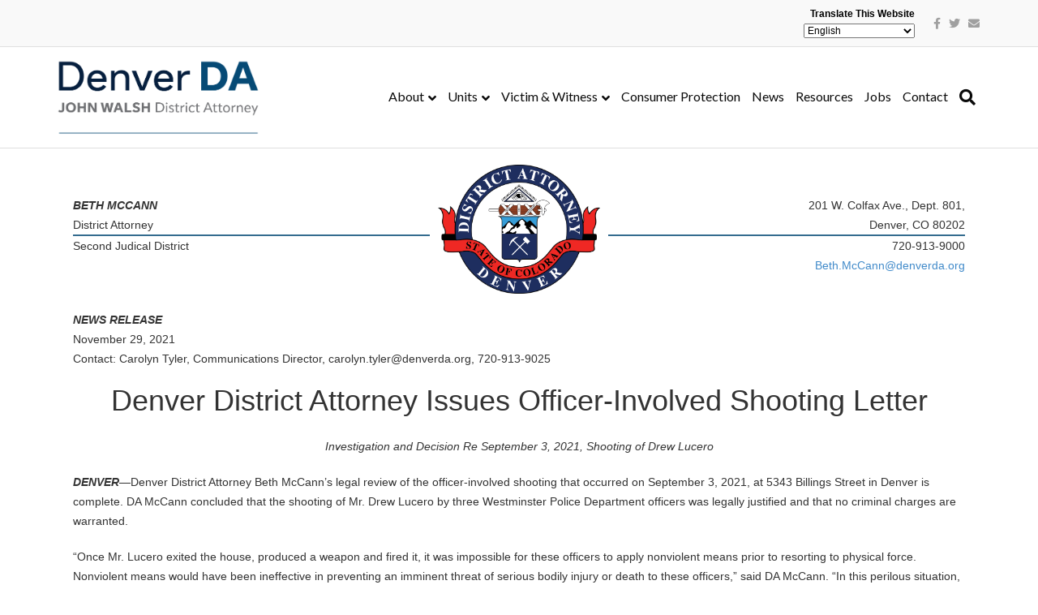

--- FILE ---
content_type: text/html; charset=UTF-8
request_url: https://www.denverda.org/news-release/11011-2/
body_size: 13414
content:
<!DOCTYPE html>
<html lang="en-US">
<head>
<meta charset="UTF-8" />
<script>
var gform;gform||(document.addEventListener("gform_main_scripts_loaded",function(){gform.scriptsLoaded=!0}),document.addEventListener("gform/theme/scripts_loaded",function(){gform.themeScriptsLoaded=!0}),window.addEventListener("DOMContentLoaded",function(){gform.domLoaded=!0}),gform={domLoaded:!1,scriptsLoaded:!1,themeScriptsLoaded:!1,isFormEditor:()=>"function"==typeof InitializeEditor,callIfLoaded:function(o){return!(!gform.domLoaded||!gform.scriptsLoaded||!gform.themeScriptsLoaded&&!gform.isFormEditor()||(gform.isFormEditor()&&console.warn("The use of gform.initializeOnLoaded() is deprecated in the form editor context and will be removed in Gravity Forms 3.1."),o(),0))},initializeOnLoaded:function(o){gform.callIfLoaded(o)||(document.addEventListener("gform_main_scripts_loaded",()=>{gform.scriptsLoaded=!0,gform.callIfLoaded(o)}),document.addEventListener("gform/theme/scripts_loaded",()=>{gform.themeScriptsLoaded=!0,gform.callIfLoaded(o)}),window.addEventListener("DOMContentLoaded",()=>{gform.domLoaded=!0,gform.callIfLoaded(o)}))},hooks:{action:{},filter:{}},addAction:function(o,r,e,t){gform.addHook("action",o,r,e,t)},addFilter:function(o,r,e,t){gform.addHook("filter",o,r,e,t)},doAction:function(o){gform.doHook("action",o,arguments)},applyFilters:function(o){return gform.doHook("filter",o,arguments)},removeAction:function(o,r){gform.removeHook("action",o,r)},removeFilter:function(o,r,e){gform.removeHook("filter",o,r,e)},addHook:function(o,r,e,t,n){null==gform.hooks[o][r]&&(gform.hooks[o][r]=[]);var d=gform.hooks[o][r];null==n&&(n=r+"_"+d.length),gform.hooks[o][r].push({tag:n,callable:e,priority:t=null==t?10:t})},doHook:function(r,o,e){var t;if(e=Array.prototype.slice.call(e,1),null!=gform.hooks[r][o]&&((o=gform.hooks[r][o]).sort(function(o,r){return o.priority-r.priority}),o.forEach(function(o){"function"!=typeof(t=o.callable)&&(t=window[t]),"action"==r?t.apply(null,e):e[0]=t.apply(null,e)})),"filter"==r)return e[0]},removeHook:function(o,r,t,n){var e;null!=gform.hooks[o][r]&&(e=(e=gform.hooks[o][r]).filter(function(o,r,e){return!!(null!=n&&n!=o.tag||null!=t&&t!=o.priority)}),gform.hooks[o][r]=e)}});
</script>

<meta name='viewport' content='width=device-width, initial-scale=1.0' />
<meta http-equiv='X-UA-Compatible' content='IE=edge' />
<link rel="profile" href="https://gmpg.org/xfn/11" />

	<link rel="dns-prefetch" href="denverda.net" />
	<link rel="dns-prefetch" href="translate.google.com" />
	<link rel="dns-prefetch" href="translate.googleapis.com" />
	<link rel="dns-prefetch" href="maps.gstatic.com" />
	<link rel="dns-prefetch" href="gstatic.com" /><title>Denver District Attorney Issues Officer-Involved Shooting Letter &#8211; Denver DA</title>
<meta name='robots' content='max-image-preview:large' />

<!-- Google Tag Manager for WordPress by gtm4wp.com -->
<script data-cfasync="false" data-pagespeed-no-defer>
	var gtm4wp_datalayer_name = "dataLayer";
	var dataLayer = dataLayer || [];

	const gtm4wp_scrollerscript_debugmode         = false;
	const gtm4wp_scrollerscript_callbacktime      = 100;
	const gtm4wp_scrollerscript_readerlocation    = 150;
	const gtm4wp_scrollerscript_contentelementid  = "content";
	const gtm4wp_scrollerscript_scannertime       = 60;
</script>
<!-- End Google Tag Manager for WordPress by gtm4wp.com -->
<!-- Social Warfare v4.5.6 https://warfareplugins.com - BEGINNING OF OUTPUT -->
<style>
	@font-face {
		font-family: "sw-icon-font";
		src:url("https://www.denverda.org/wp-content/plugins/social-warfare/assets/fonts/sw-icon-font.eot?ver=4.5.6");
		src:url("https://www.denverda.org/wp-content/plugins/social-warfare/assets/fonts/sw-icon-font.eot?ver=4.5.6#iefix") format("embedded-opentype"),
		url("https://www.denverda.org/wp-content/plugins/social-warfare/assets/fonts/sw-icon-font.woff?ver=4.5.6") format("woff"),
		url("https://www.denverda.org/wp-content/plugins/social-warfare/assets/fonts/sw-icon-font.ttf?ver=4.5.6") format("truetype"),
		url("https://www.denverda.org/wp-content/plugins/social-warfare/assets/fonts/sw-icon-font.svg?ver=4.5.6#1445203416") format("svg");
		font-weight: normal;
		font-style: normal;
		font-display:block;
	}
</style>
<!-- Social Warfare v4.5.6 https://warfareplugins.com - END OF OUTPUT -->

<link rel='dns-prefetch' href='//fonts.googleapis.com' />
<link href='https://fonts.gstatic.com' crossorigin rel='preconnect' />
<link rel="alternate" type="application/rss+xml" title="Denver DA &raquo; Feed" href="https://www.denverda.org/feed/" />
<link rel="alternate" type="application/rss+xml" title="Denver DA &raquo; Comments Feed" href="https://www.denverda.org/comments/feed/" />
<link rel="alternate" title="oEmbed (JSON)" type="application/json+oembed" href="https://www.denverda.org/wp-json/oembed/1.0/embed?url=https%3A%2F%2Fwww.denverda.org%2Fnews-release%2F11011-2%2F" />
<link rel="alternate" title="oEmbed (XML)" type="text/xml+oembed" href="https://www.denverda.org/wp-json/oembed/1.0/embed?url=https%3A%2F%2Fwww.denverda.org%2Fnews-release%2F11011-2%2F&#038;format=xml" />
<style id='wp-img-auto-sizes-contain-inline-css'>
img:is([sizes=auto i],[sizes^="auto," i]){contain-intrinsic-size:3000px 1500px}
/*# sourceURL=wp-img-auto-sizes-contain-inline-css */
</style>
<link rel='stylesheet' id='social-warfare-block-css-css' href='https://www.denverda.org/wp-content/plugins/social-warfare/assets/js/post-editor/dist/blocks.style.build.css?ver=cda4b82159a77cedbbdf897e8bf792cd' media='all' />
<style id='wp-emoji-styles-inline-css'>

	img.wp-smiley, img.emoji {
		display: inline !important;
		border: none !important;
		box-shadow: none !important;
		height: 1em !important;
		width: 1em !important;
		margin: 0 0.07em !important;
		vertical-align: -0.1em !important;
		background: none !important;
		padding: 0 !important;
	}
/*# sourceURL=wp-emoji-styles-inline-css */
</style>
<style id='wp-block-library-inline-css'>
:root{--wp-block-synced-color:#7a00df;--wp-block-synced-color--rgb:122,0,223;--wp-bound-block-color:var(--wp-block-synced-color);--wp-editor-canvas-background:#ddd;--wp-admin-theme-color:#007cba;--wp-admin-theme-color--rgb:0,124,186;--wp-admin-theme-color-darker-10:#006ba1;--wp-admin-theme-color-darker-10--rgb:0,107,160.5;--wp-admin-theme-color-darker-20:#005a87;--wp-admin-theme-color-darker-20--rgb:0,90,135;--wp-admin-border-width-focus:2px}@media (min-resolution:192dpi){:root{--wp-admin-border-width-focus:1.5px}}.wp-element-button{cursor:pointer}:root .has-very-light-gray-background-color{background-color:#eee}:root .has-very-dark-gray-background-color{background-color:#313131}:root .has-very-light-gray-color{color:#eee}:root .has-very-dark-gray-color{color:#313131}:root .has-vivid-green-cyan-to-vivid-cyan-blue-gradient-background{background:linear-gradient(135deg,#00d084,#0693e3)}:root .has-purple-crush-gradient-background{background:linear-gradient(135deg,#34e2e4,#4721fb 50%,#ab1dfe)}:root .has-hazy-dawn-gradient-background{background:linear-gradient(135deg,#faaca8,#dad0ec)}:root .has-subdued-olive-gradient-background{background:linear-gradient(135deg,#fafae1,#67a671)}:root .has-atomic-cream-gradient-background{background:linear-gradient(135deg,#fdd79a,#004a59)}:root .has-nightshade-gradient-background{background:linear-gradient(135deg,#330968,#31cdcf)}:root .has-midnight-gradient-background{background:linear-gradient(135deg,#020381,#2874fc)}:root{--wp--preset--font-size--normal:16px;--wp--preset--font-size--huge:42px}.has-regular-font-size{font-size:1em}.has-larger-font-size{font-size:2.625em}.has-normal-font-size{font-size:var(--wp--preset--font-size--normal)}.has-huge-font-size{font-size:var(--wp--preset--font-size--huge)}.has-text-align-center{text-align:center}.has-text-align-left{text-align:left}.has-text-align-right{text-align:right}.has-fit-text{white-space:nowrap!important}#end-resizable-editor-section{display:none}.aligncenter{clear:both}.items-justified-left{justify-content:flex-start}.items-justified-center{justify-content:center}.items-justified-right{justify-content:flex-end}.items-justified-space-between{justify-content:space-between}.screen-reader-text{border:0;clip-path:inset(50%);height:1px;margin:-1px;overflow:hidden;padding:0;position:absolute;width:1px;word-wrap:normal!important}.screen-reader-text:focus{background-color:#ddd;clip-path:none;color:#444;display:block;font-size:1em;height:auto;left:5px;line-height:normal;padding:15px 23px 14px;text-decoration:none;top:5px;width:auto;z-index:100000}html :where(.has-border-color){border-style:solid}html :where([style*=border-top-color]){border-top-style:solid}html :where([style*=border-right-color]){border-right-style:solid}html :where([style*=border-bottom-color]){border-bottom-style:solid}html :where([style*=border-left-color]){border-left-style:solid}html :where([style*=border-width]){border-style:solid}html :where([style*=border-top-width]){border-top-style:solid}html :where([style*=border-right-width]){border-right-style:solid}html :where([style*=border-bottom-width]){border-bottom-style:solid}html :where([style*=border-left-width]){border-left-style:solid}html :where(img[class*=wp-image-]){height:auto;max-width:100%}:where(figure){margin:0 0 1em}html :where(.is-position-sticky){--wp-admin--admin-bar--position-offset:var(--wp-admin--admin-bar--height,0px)}@media screen and (max-width:600px){html :where(.is-position-sticky){--wp-admin--admin-bar--position-offset:0px}}

/*# sourceURL=wp-block-library-inline-css */
</style><style id='global-styles-inline-css'>
:root{--wp--preset--aspect-ratio--square: 1;--wp--preset--aspect-ratio--4-3: 4/3;--wp--preset--aspect-ratio--3-4: 3/4;--wp--preset--aspect-ratio--3-2: 3/2;--wp--preset--aspect-ratio--2-3: 2/3;--wp--preset--aspect-ratio--16-9: 16/9;--wp--preset--aspect-ratio--9-16: 9/16;--wp--preset--color--black: #000000;--wp--preset--color--cyan-bluish-gray: #abb8c3;--wp--preset--color--white: #ffffff;--wp--preset--color--pale-pink: #f78da7;--wp--preset--color--vivid-red: #cf2e2e;--wp--preset--color--luminous-vivid-orange: #ff6900;--wp--preset--color--luminous-vivid-amber: #fcb900;--wp--preset--color--light-green-cyan: #7bdcb5;--wp--preset--color--vivid-green-cyan: #00d084;--wp--preset--color--pale-cyan-blue: #8ed1fc;--wp--preset--color--vivid-cyan-blue: #0693e3;--wp--preset--color--vivid-purple: #9b51e0;--wp--preset--color--fl-heading-text: #333333;--wp--preset--color--fl-body-bg: #00406b;--wp--preset--color--fl-body-text: #000000;--wp--preset--color--fl-accent: #c30e0e;--wp--preset--color--fl-accent-hover: #707070;--wp--preset--color--fl-topbar-bg: #f9f9f9;--wp--preset--color--fl-topbar-text: #000000;--wp--preset--color--fl-topbar-link: #a0a0a0;--wp--preset--color--fl-topbar-hover: #bb0f11;--wp--preset--color--fl-header-bg: #ffffff;--wp--preset--color--fl-header-text: #0a0a0a;--wp--preset--color--fl-header-link: #0a0a0a;--wp--preset--color--fl-header-hover: #c30e0e;--wp--preset--color--fl-nav-bg: #ffffff;--wp--preset--color--fl-nav-link: #000000;--wp--preset--color--fl-nav-hover: #b50707;--wp--preset--color--fl-content-bg: #ffffff;--wp--preset--color--fl-footer-widgets-bg: #ffffff;--wp--preset--color--fl-footer-widgets-text: #000000;--wp--preset--color--fl-footer-widgets-link: #428bca;--wp--preset--color--fl-footer-widgets-hover: #428bca;--wp--preset--color--fl-footer-bg: #ffffff;--wp--preset--color--fl-footer-text: #303030;--wp--preset--color--fl-footer-link: #c42d2d;--wp--preset--color--fl-footer-hover: #7b7b7b;--wp--preset--gradient--vivid-cyan-blue-to-vivid-purple: linear-gradient(135deg,rgb(6,147,227) 0%,rgb(155,81,224) 100%);--wp--preset--gradient--light-green-cyan-to-vivid-green-cyan: linear-gradient(135deg,rgb(122,220,180) 0%,rgb(0,208,130) 100%);--wp--preset--gradient--luminous-vivid-amber-to-luminous-vivid-orange: linear-gradient(135deg,rgb(252,185,0) 0%,rgb(255,105,0) 100%);--wp--preset--gradient--luminous-vivid-orange-to-vivid-red: linear-gradient(135deg,rgb(255,105,0) 0%,rgb(207,46,46) 100%);--wp--preset--gradient--very-light-gray-to-cyan-bluish-gray: linear-gradient(135deg,rgb(238,238,238) 0%,rgb(169,184,195) 100%);--wp--preset--gradient--cool-to-warm-spectrum: linear-gradient(135deg,rgb(74,234,220) 0%,rgb(151,120,209) 20%,rgb(207,42,186) 40%,rgb(238,44,130) 60%,rgb(251,105,98) 80%,rgb(254,248,76) 100%);--wp--preset--gradient--blush-light-purple: linear-gradient(135deg,rgb(255,206,236) 0%,rgb(152,150,240) 100%);--wp--preset--gradient--blush-bordeaux: linear-gradient(135deg,rgb(254,205,165) 0%,rgb(254,45,45) 50%,rgb(107,0,62) 100%);--wp--preset--gradient--luminous-dusk: linear-gradient(135deg,rgb(255,203,112) 0%,rgb(199,81,192) 50%,rgb(65,88,208) 100%);--wp--preset--gradient--pale-ocean: linear-gradient(135deg,rgb(255,245,203) 0%,rgb(182,227,212) 50%,rgb(51,167,181) 100%);--wp--preset--gradient--electric-grass: linear-gradient(135deg,rgb(202,248,128) 0%,rgb(113,206,126) 100%);--wp--preset--gradient--midnight: linear-gradient(135deg,rgb(2,3,129) 0%,rgb(40,116,252) 100%);--wp--preset--font-size--small: 13px;--wp--preset--font-size--medium: 20px;--wp--preset--font-size--large: 36px;--wp--preset--font-size--x-large: 42px;--wp--preset--spacing--20: 0.44rem;--wp--preset--spacing--30: 0.67rem;--wp--preset--spacing--40: 1rem;--wp--preset--spacing--50: 1.5rem;--wp--preset--spacing--60: 2.25rem;--wp--preset--spacing--70: 3.38rem;--wp--preset--spacing--80: 5.06rem;--wp--preset--shadow--natural: 6px 6px 9px rgba(0, 0, 0, 0.2);--wp--preset--shadow--deep: 12px 12px 50px rgba(0, 0, 0, 0.4);--wp--preset--shadow--sharp: 6px 6px 0px rgba(0, 0, 0, 0.2);--wp--preset--shadow--outlined: 6px 6px 0px -3px rgb(255, 255, 255), 6px 6px rgb(0, 0, 0);--wp--preset--shadow--crisp: 6px 6px 0px rgb(0, 0, 0);}:where(.is-layout-flex){gap: 0.5em;}:where(.is-layout-grid){gap: 0.5em;}body .is-layout-flex{display: flex;}.is-layout-flex{flex-wrap: wrap;align-items: center;}.is-layout-flex > :is(*, div){margin: 0;}body .is-layout-grid{display: grid;}.is-layout-grid > :is(*, div){margin: 0;}:where(.wp-block-columns.is-layout-flex){gap: 2em;}:where(.wp-block-columns.is-layout-grid){gap: 2em;}:where(.wp-block-post-template.is-layout-flex){gap: 1.25em;}:where(.wp-block-post-template.is-layout-grid){gap: 1.25em;}.has-black-color{color: var(--wp--preset--color--black) !important;}.has-cyan-bluish-gray-color{color: var(--wp--preset--color--cyan-bluish-gray) !important;}.has-white-color{color: var(--wp--preset--color--white) !important;}.has-pale-pink-color{color: var(--wp--preset--color--pale-pink) !important;}.has-vivid-red-color{color: var(--wp--preset--color--vivid-red) !important;}.has-luminous-vivid-orange-color{color: var(--wp--preset--color--luminous-vivid-orange) !important;}.has-luminous-vivid-amber-color{color: var(--wp--preset--color--luminous-vivid-amber) !important;}.has-light-green-cyan-color{color: var(--wp--preset--color--light-green-cyan) !important;}.has-vivid-green-cyan-color{color: var(--wp--preset--color--vivid-green-cyan) !important;}.has-pale-cyan-blue-color{color: var(--wp--preset--color--pale-cyan-blue) !important;}.has-vivid-cyan-blue-color{color: var(--wp--preset--color--vivid-cyan-blue) !important;}.has-vivid-purple-color{color: var(--wp--preset--color--vivid-purple) !important;}.has-black-background-color{background-color: var(--wp--preset--color--black) !important;}.has-cyan-bluish-gray-background-color{background-color: var(--wp--preset--color--cyan-bluish-gray) !important;}.has-white-background-color{background-color: var(--wp--preset--color--white) !important;}.has-pale-pink-background-color{background-color: var(--wp--preset--color--pale-pink) !important;}.has-vivid-red-background-color{background-color: var(--wp--preset--color--vivid-red) !important;}.has-luminous-vivid-orange-background-color{background-color: var(--wp--preset--color--luminous-vivid-orange) !important;}.has-luminous-vivid-amber-background-color{background-color: var(--wp--preset--color--luminous-vivid-amber) !important;}.has-light-green-cyan-background-color{background-color: var(--wp--preset--color--light-green-cyan) !important;}.has-vivid-green-cyan-background-color{background-color: var(--wp--preset--color--vivid-green-cyan) !important;}.has-pale-cyan-blue-background-color{background-color: var(--wp--preset--color--pale-cyan-blue) !important;}.has-vivid-cyan-blue-background-color{background-color: var(--wp--preset--color--vivid-cyan-blue) !important;}.has-vivid-purple-background-color{background-color: var(--wp--preset--color--vivid-purple) !important;}.has-black-border-color{border-color: var(--wp--preset--color--black) !important;}.has-cyan-bluish-gray-border-color{border-color: var(--wp--preset--color--cyan-bluish-gray) !important;}.has-white-border-color{border-color: var(--wp--preset--color--white) !important;}.has-pale-pink-border-color{border-color: var(--wp--preset--color--pale-pink) !important;}.has-vivid-red-border-color{border-color: var(--wp--preset--color--vivid-red) !important;}.has-luminous-vivid-orange-border-color{border-color: var(--wp--preset--color--luminous-vivid-orange) !important;}.has-luminous-vivid-amber-border-color{border-color: var(--wp--preset--color--luminous-vivid-amber) !important;}.has-light-green-cyan-border-color{border-color: var(--wp--preset--color--light-green-cyan) !important;}.has-vivid-green-cyan-border-color{border-color: var(--wp--preset--color--vivid-green-cyan) !important;}.has-pale-cyan-blue-border-color{border-color: var(--wp--preset--color--pale-cyan-blue) !important;}.has-vivid-cyan-blue-border-color{border-color: var(--wp--preset--color--vivid-cyan-blue) !important;}.has-vivid-purple-border-color{border-color: var(--wp--preset--color--vivid-purple) !important;}.has-vivid-cyan-blue-to-vivid-purple-gradient-background{background: var(--wp--preset--gradient--vivid-cyan-blue-to-vivid-purple) !important;}.has-light-green-cyan-to-vivid-green-cyan-gradient-background{background: var(--wp--preset--gradient--light-green-cyan-to-vivid-green-cyan) !important;}.has-luminous-vivid-amber-to-luminous-vivid-orange-gradient-background{background: var(--wp--preset--gradient--luminous-vivid-amber-to-luminous-vivid-orange) !important;}.has-luminous-vivid-orange-to-vivid-red-gradient-background{background: var(--wp--preset--gradient--luminous-vivid-orange-to-vivid-red) !important;}.has-very-light-gray-to-cyan-bluish-gray-gradient-background{background: var(--wp--preset--gradient--very-light-gray-to-cyan-bluish-gray) !important;}.has-cool-to-warm-spectrum-gradient-background{background: var(--wp--preset--gradient--cool-to-warm-spectrum) !important;}.has-blush-light-purple-gradient-background{background: var(--wp--preset--gradient--blush-light-purple) !important;}.has-blush-bordeaux-gradient-background{background: var(--wp--preset--gradient--blush-bordeaux) !important;}.has-luminous-dusk-gradient-background{background: var(--wp--preset--gradient--luminous-dusk) !important;}.has-pale-ocean-gradient-background{background: var(--wp--preset--gradient--pale-ocean) !important;}.has-electric-grass-gradient-background{background: var(--wp--preset--gradient--electric-grass) !important;}.has-midnight-gradient-background{background: var(--wp--preset--gradient--midnight) !important;}.has-small-font-size{font-size: var(--wp--preset--font-size--small) !important;}.has-medium-font-size{font-size: var(--wp--preset--font-size--medium) !important;}.has-large-font-size{font-size: var(--wp--preset--font-size--large) !important;}.has-x-large-font-size{font-size: var(--wp--preset--font-size--x-large) !important;}
/*# sourceURL=global-styles-inline-css */
</style>

<style id='classic-theme-styles-inline-css'>
/*! This file is auto-generated */
.wp-block-button__link{color:#fff;background-color:#32373c;border-radius:9999px;box-shadow:none;text-decoration:none;padding:calc(.667em + 2px) calc(1.333em + 2px);font-size:1.125em}.wp-block-file__button{background:#32373c;color:#fff;text-decoration:none}
/*# sourceURL=/wp-includes/css/classic-themes.min.css */
</style>
<link rel='stylesheet' id='wpa-style-css' href='https://www.denverda.org/wp-content/plugins/wp-accessibility/css/wpa-style.css?ver=2.2.6' media='all' />
<style id='wpa-style-inline-css'>
:root { --admin-bar-top : 7px; }
/*# sourceURL=wpa-style-inline-css */
</style>
<link rel='stylesheet' id='social_warfare-css' href='https://www.denverda.org/wp-content/plugins/social-warfare/assets/css/style.min.css?ver=4.5.6' media='all' />
<link rel='stylesheet' id='jquery-magnificpopup-css' href='https://www.denverda.org/wp-content/plugins/bb-plugin/css/jquery.magnificpopup.min.css?ver=2.9.4.1' media='all' />
<link rel='stylesheet' id='font-awesome-5-css' href='https://www.denverda.org/wp-content/plugins/bb-plugin/fonts/fontawesome/5.15.4/css/all.min.css?ver=2.9.4.1' media='all' />
<link rel='stylesheet' id='bootstrap-css' href='https://www.denverda.org/wp-content/themes/bb-theme/css/bootstrap.min.css?ver=1.7.18.1' media='all' />
<link rel='stylesheet' id='fl-automator-skin-css' href='https://www.denverda.org/wp-content/uploads/bb-theme/skin-682badc77ff37.css?ver=1.7.18.1' media='all' />
<link rel='stylesheet' id='fl-child-theme-css' href='https://www.denverda.org/wp-content/themes/bb-theme-child/style.css?ver=1.0' media='all' />
<link rel='stylesheet' id='fl-builder-google-fonts-3679fb8f3615503f90fa75bde5b18979-css' href='//fonts.googleapis.com/css?family=Lato%3A300%2C400%2C700%2C700%2C400&#038;ver=6.9' media='all' />
<script src="https://www.denverda.org/wp-content/plugins/duracelltomi-google-tag-manager/dist/js/analytics-talk-content-tracking.js?ver=1.22.3" id="gtm4wp-scroll-tracking-js"></script>
<script src="https://www.denverda.org/wp-includes/js/jquery/jquery.min.js?ver=3.7.1" id="jquery-core-js"></script>
<script src="https://www.denverda.org/wp-includes/js/jquery/jquery-migrate.min.js?ver=3.4.1" id="jquery-migrate-js"></script>
<link rel="https://api.w.org/" href="https://www.denverda.org/wp-json/" /><link rel="canonical" href="https://www.denverda.org/news-release/11011-2/" />

<!-- Google Tag Manager for WordPress by gtm4wp.com -->
<!-- GTM Container placement set to automatic -->
<script data-cfasync="false" data-pagespeed-no-defer>
	var dataLayer_content = {"pageTitle":"Denver District Attorney Issues Officer-Involved Shooting Letter |","pagePostType":"news-release","pagePostType2":"single-news-release","pagePostAuthor":"Matthew Jablow","browserName":"","browserVersion":"","browserEngineName":"","browserEngineVersion":"","osName":"","osVersion":"","deviceType":"bot","deviceManufacturer":"","deviceModel":""};
	dataLayer.push( dataLayer_content );
</script>
<script data-cfasync="false" data-pagespeed-no-defer>
(function(w,d,s,l,i){w[l]=w[l]||[];w[l].push({'gtm.start':
new Date().getTime(),event:'gtm.js'});var f=d.getElementsByTagName(s)[0],
j=d.createElement(s),dl=l!='dataLayer'?'&l='+l:'';j.async=true;j.src=
'//www.googletagmanager.com/gtm.js?id='+i+dl;f.parentNode.insertBefore(j,f);
})(window,document,'script','dataLayer','GTM-M8Q2VSL6');
</script>
<!-- End Google Tag Manager for WordPress by gtm4wp.com --><link rel="icon" href="https://www.denverda.org/wp-content/uploads/2017/12/cropped-Denver-DA-logo-150x150.png" sizes="32x32" />
<link rel="icon" href="https://www.denverda.org/wp-content/uploads/2017/12/cropped-Denver-DA-logo-300x300.png" sizes="192x192" />
<link rel="apple-touch-icon" href="https://www.denverda.org/wp-content/uploads/2017/12/cropped-Denver-DA-logo-300x300.png" />
<meta name="msapplication-TileImage" content="https://www.denverda.org/wp-content/uploads/2017/12/cropped-Denver-DA-logo-300x300.png" />
</head>
<body data-rsssl=1 class="wp-singular news-release-template-default single single-news-release postid-11011 wp-theme-bb-theme wp-child-theme-bb-theme-child fl-builder-2-9-4-1 fl-theme-1-7-18-1 fl-no-js single-press-release fl-framework-bootstrap fl-preset-default fl-full-width fl-fixed-header fl-search-active fl-submenu-indicator" itemscope="itemscope" itemtype="https://schema.org/WebPage">

<!-- GTM Container placement set to automatic -->
<!-- Google Tag Manager (noscript) -->
				<noscript><iframe src="https://www.googletagmanager.com/ns.html?id=GTM-M8Q2VSL6" height="0" width="0" style="display:none;visibility:hidden" aria-hidden="true"></iframe></noscript>
<!-- End Google Tag Manager (noscript) --><a aria-label="Skip to content" class="fl-screen-reader-text" href="#fl-main-content">Skip to content</a><div class="fl-page">
	<div class="fl-page-bar">
	<div class="fl-page-bar-container container">
		<div class="fl-page-bar-row row">
			<div class="col-sm-6 col-md-6 text-left clearfix"><div class="fl-page-bar-text fl-page-bar-text-1"></div></div>			<div class="col-sm-6 col-md-6 text-right clearfix"><div class="fl-page-bar-text fl-page-bar-text-2"><label>Translate This Website</label> <div class="gtranslate_wrapper" id="gt-wrapper-32831532"></div></div>	<div class="fl-social-icons">
	<a href="https://www.facebook.com/DenverDAsOffice/" target="_self" rel="noopener noreferrer"><span class="sr-only">Facebook</span><i aria-hidden="true" class="fab fa-facebook-f mono"></i></a><a href="https://twitter.com/DenverDAsOffice" target="_self" rel="noopener noreferrer"><span class="sr-only">Twitter</span><i aria-hidden="true" class="fab fa-twitter mono"></i></a><a href="mailto:info@denverda.org"  rel="noopener noreferrer"><span class="sr-only">Email</span><i aria-hidden="true" class="fas fa-envelope mono"></i></a></div>
</div>		</div>
	</div>
</div><!-- .fl-page-bar -->
<header class="fl-page-header fl-page-header-primary fl-page-nav-right fl-page-nav-toggle-button fl-page-nav-toggle-visible-mobile" itemscope="itemscope" itemtype="https://schema.org/WPHeader"  role="banner">
	<div class="fl-page-header-wrap">
		<div class="fl-page-header-container container">
			<div class="fl-page-header-row row">
				<div class="col-sm-12 col-md-4 fl-page-header-logo-col">
					<div class="fl-page-header-logo" itemscope="itemscope" itemtype="https://schema.org/Organization">
						<a href="https://www.denverda.org/" itemprop="url"><img class="fl-logo-img" loading="false" data-no-lazy="1"   itemscope itemtype="https://schema.org/ImageObject" src="https://www.denverda.org/wp-content/uploads/2025/02/2025DenverDA_logo.png" data-retina="https://www.denverda.org/wp-content/uploads/2025/02/2025DenverDA_logo.png" title="" width="2439" data-width="2439" height="900" data-height="900" alt="Denver DA" /><meta itemprop="name" content="Denver DA" /></a>
											</div>
				</div>
				<div class="col-sm-12 col-md-8 fl-page-nav-col">
					<div class="fl-page-nav-wrap">
						<nav class="fl-page-nav fl-nav navbar navbar-default navbar-expand-md" aria-label="Header Menu" itemscope="itemscope" itemtype="https://schema.org/SiteNavigationElement" role="navigation">
							<button type="button" class="navbar-toggle navbar-toggler" data-toggle="collapse" data-target=".fl-page-nav-collapse">
								<span>Menu</span>
							</button>
							<div class="fl-page-nav-collapse collapse navbar-collapse">
								<ul id="menu-main-menu" class="nav navbar-nav navbar-right menu fl-theme-menu"><li id="menu-item-34" class="menu-item menu-item-type-post_type menu-item-object-page menu-item-has-children menu-item-34 nav-item"><a href="https://www.denverda.org/about/" class="nav-link">About</a><div class="fl-submenu-icon-wrap"><span class="fl-submenu-toggle-icon"></span></div>
<ul class="sub-menu">
	<li id="menu-item-14111" class="menu-item menu-item-type-post_type menu-item-object-page menu-item-14111 nav-item"><a href="https://www.denverda.org/about/office-overview/" class="nav-link">Office Overview</a></li>
	<li id="menu-item-17758" class="menu-item menu-item-type-post_type menu-item-object-page menu-item-17758 nav-item"><a href="https://www.denverda.org/about/meet-the-da/" class="nav-link">Meet the DA</a></li>
	<li id="menu-item-17755" class="menu-item menu-item-type-post_type menu-item-object-page menu-item-17755 nav-item"><a href="https://www.denverda.org/about/office-leadership/" class="nav-link">Office Leadership</a></li>
	<li id="menu-item-14527" class="menu-item menu-item-type-post_type menu-item-object-page menu-item-14527 nav-item"><a href="https://www.denverda.org/about/annual-reports/" class="nav-link">Annual Reports</a></li>
	<li id="menu-item-14109" class="menu-item menu-item-type-post_type menu-item-object-page menu-item-14109 nav-item"><a href="https://www.denverda.org/about/da-vs-cao/" class="nav-link">DA vs CAO</a></li>
	<li id="menu-item-14112" class="menu-item menu-item-type-post_type menu-item-object-page menu-item-14112 nav-item"><a href="https://www.denverda.org/about/post-credibility-disclosure-notification/" class="nav-link">POST Credibility Disclosure Notification</a></li>
</ul>
</li>
<li id="menu-item-14124" class="menu-item menu-item-type-post_type menu-item-object-page menu-item-has-children menu-item-14124 nav-item"><a href="https://www.denverda.org/units-and-programs/" class="nav-link">Units</a><div class="fl-submenu-icon-wrap"><span class="fl-submenu-toggle-icon"></span></div>
<ul class="sub-menu">
	<li id="menu-item-14568" class="menu-item menu-item-type-post_type menu-item-object-page menu-item-14568 nav-item"><a href="https://www.denverda.org/units-and-programs/prosecution-units/" class="nav-link">Prosecution Units</a></li>
	<li id="menu-item-14126" class="menu-item menu-item-type-post_type menu-item-object-page menu-item-14126 nav-item"><a href="https://www.denverda.org/units-and-programs/alternatives-to-prosecution/" class="nav-link">Alternatives to Prosecution</a></li>
	<li id="menu-item-14127" class="menu-item menu-item-type-post_type menu-item-object-page menu-item-14127 nav-item"><a href="https://www.denverda.org/units-and-programs/specialty-programs/" class="nav-link">Specialty Programs</a></li>
	<li id="menu-item-14128" class="menu-item menu-item-type-post_type menu-item-object-page menu-item-14128 nav-item"><a href="https://www.denverda.org/units-and-programs/crime-specialists/" class="nav-link">Crime Specialists</a></li>
	<li id="menu-item-14129" class="menu-item menu-item-type-post_type menu-item-object-page menu-item-14129 nav-item"><a href="https://www.denverda.org/units-and-programs/community-programs/" class="nav-link">Community Programs</a></li>
</ul>
</li>
<li id="menu-item-156" class="menu-item menu-item-type-post_type menu-item-object-page menu-item-has-children menu-item-156 nav-item"><a href="https://www.denverda.org/victim-witness/" class="nav-link">Victim &#038; Witness</a><div class="fl-submenu-icon-wrap"><span class="fl-submenu-toggle-icon"></span></div>
<ul class="sub-menu">
	<li id="menu-item-14135" class="menu-item menu-item-type-post_type menu-item-object-page menu-item-14135 nav-item"><a href="https://www.denverda.org/victim-witness/victim-rights/" class="nav-link">Victim Rights</a></li>
	<li id="menu-item-14131" class="menu-item menu-item-type-post_type menu-item-object-page menu-item-14131 nav-item"><a href="https://www.denverda.org/victim-witness/restitution/" class="nav-link">Restitution</a></li>
	<li id="menu-item-14133" class="menu-item menu-item-type-post_type menu-item-object-page menu-item-14133 nav-item"><a href="https://www.denverda.org/victim-witness/crime-victim-compensation/" class="nav-link">Victim Compensation</a></li>
	<li id="menu-item-14134" class="menu-item menu-item-type-post_type menu-item-object-page menu-item-14134 nav-item"><a href="https://www.denverda.org/victim-witness/victim-notifications/" class="nav-link">Victim Notifications</a></li>
	<li id="menu-item-14132" class="menu-item menu-item-type-post_type menu-item-object-page menu-item-14132 nav-item"><a href="https://www.denverda.org/victim-witness/u-visas/" class="nav-link">U visa Certification Requests</a></li>
	<li id="menu-item-16435" class="menu-item menu-item-type-post_type menu-item-object-page menu-item-16435 nav-item"><a href="https://www.denverda.org/discovery/" class="nav-link">Discovery Requests</a></li>
	<li id="menu-item-16434" class="menu-item menu-item-type-custom menu-item-object-custom menu-item-16434 nav-item"><a href="https://www.denverda.org/defendants-pro-se-request-for-discovery-form/" class="nav-link">Pro Se Discovery Request</a></li>
</ul>
</li>
<li id="menu-item-154" class="menu-item menu-item-type-post_type menu-item-object-page menu-item-154 nav-item"><a href="https://www.denverda.org/consumer-protection/" class="nav-link">Consumer Protection</a></li>
<li id="menu-item-155" class="menu-item menu-item-type-post_type menu-item-object-page menu-item-155 nav-item"><a href="https://www.denverda.org/news-media/" class="nav-link">News</a></li>
<li id="menu-item-14569" class="menu-item menu-item-type-post_type menu-item-object-page menu-item-14569 nav-item"><a href="https://www.denverda.org/self-help-and-general-resources/" class="nav-link">Resources</a></li>
<li id="menu-item-11108" class="menu-item menu-item-type-post_type menu-item-object-page menu-item-11108 nav-item"><a href="https://www.denverda.org/employment-and-volunteer-opportunities/" class="nav-link">Jobs</a></li>
<li id="menu-item-262" class="menu-item menu-item-type-post_type menu-item-object-page menu-item-262 nav-item"><a href="https://www.denverda.org/contact-us/" class="nav-link">Contact</a></li>
</ul><div class="fl-page-nav-search">
	<a href="#" class="fas fa-search" aria-label="Search" aria-expanded="false" aria-haspopup="true" id='flsearchform'></a>
	<form method="get" role="search" aria-label="Search" action="https://www.denverda.org/" title="Type and press Enter to search.">
		<input type="search" class="fl-search-input form-control" name="s" placeholder="Search" value="" aria-labelledby="flsearchform" />
	</form>
</div>
							</div>
						</nav>
					</div>
				</div>
			</div>
		</div>
	</div>
</header><!-- .fl-page-header -->
	<div id="fl-main-content" class="fl-page-content" itemprop="mainContentOfPage" role="main">

		        <article class="post-11011 news-release type-news-release status-publish hentry">
            <div class="fl-row-content fl-row-fixed-width fl-node-content">
                
                                    <div class="header-format">
					<div class="prlogo-hidden"><img src="/wp-content/uploads/news-release/2021/Denver-DA-Logo-White-Middle_rgb-Copy.png" height="200" width="200" /></div>
					<div class="fleft">
						<p><strong>Beth McCann</strong></p>
						<p class="border-cls">District Attorney</p>
						<p>Second Judical District</p>
					</div>
					<div class="prlogo"><img src="/wp-content/uploads/news-release/2021/Denver-DA-Logo-White-Middle_rgb-Copy.png" height="200" width="200" /></div>
					<div class="fright news-release">
						<p class="border-cls">201 W. Colfax Ave., Dept. 801,<br /> Denver, CO 80202</p>
						<p>720-913-9000<br/>
						<a href="mailto:Beth.McCann@denverda.org">Beth.McCann@denverda.org</a></p>
					</div>
					<div class="clearall"></div>
                    </div>
					            
                    
                
                <div class="news-release">
                    <p><strong>News Release</strong></p>
                    <p>
                        <span>
                            November 29, 2021                        </span>
                                                    <span>Contact:
                                Carolyn Tyler, Communications Director,
                                carolyn.tyler@denverda.org, 720-913-9025                            </span>
                                            </p>
                </div>
                <header class="fl-post-header">
                    <h1 class="fl-post-title" itemprop="headline">
                        Denver District Attorney Issues Officer-Involved Shooting Letter                </header>
                <div class="fl-post-content clearfix" itemprop="text">
                    <p style="text-align: center;"><em>Investigation and Decision Re September 3, 2021, Shooting of Drew Lucero<br />
</em></p>
<p><strong>DENVER</strong>—Denver District Attorney Beth McCann’s legal review of the officer-involved shooting that occurred on September 3, 2021, at 5343 Billings Street in Denver is complete. DA McCann concluded that the shooting of Mr. Drew Lucero by three Westminster Police Department officers was legally justified and that no criminal charges are warranted.</p>
<p>“Once Mr. Lucero exited the house, produced a weapon and fired it, it was impossible for these officers to apply nonviolent means prior to resorting to physical force. Nonviolent means would have been ineffective in preventing an imminent threat of serious bodily injury or death to these officers,” said DA McCann. “In this perilous situation, these officers’ decisions to shoot Mr. Lucero in defense of self and each other was justified under Colorado law.”</p>
<p>DA McCann will present details about this officer-involved shooting incident and discuss her conclusions during a virtual community meeting on Wednesday, December 15, 2021, at 5:30 pm. The public is invited to join this online meeting that will take place over Microsoft Teams by clicking here:  <a href="https://bit.ly/3I3ilGI">https://bit.ly/3I3ilGI</a>.</p>
<p>DA McCann’s decision letter to Denver Police Chief Paul Pazen and Westminster Interim Chief of Police Norm Haubert is <a href="https://www.denverda.org/wp-content/uploads/decision-letter/2021/112921-Decision-Letter-for-Drew-Lucero-Sept-3-2021.pdf">available for review</a>.</p>
<p style="text-align: center;">-30-</p>
<div class="swp-hidden-panel-wrap" style="display: none; visibility: collapse; opacity: 0"><div class="swp_social_panel swp_horizontal_panel swp_flat_fresh  swp_default_full_color swp_individual_full_color swp_other_full_color scale-100  scale-" data-min-width="1100" data-float-color="#ffffff" data-float="none" data-float-mobile="none" data-transition="slide" data-post-id="11011" ><div class="nc_tweetContainer swp_share_button swp_facebook" data-network="facebook"><a class="nc_tweet swp_share_link" rel="nofollow noreferrer noopener" target="_blank" href="https://www.facebook.com/share.php?u=https%3A%2F%2Fwww.denverda.org%2Fnews-release%2F11011-2%2F" data-link="https://www.facebook.com/share.php?u=https%3A%2F%2Fwww.denverda.org%2Fnews-release%2F11011-2%2F"><span class="swp_count swp_hide"><span class="iconFiller"><span class="spaceManWilly"><i class="sw swp_facebook_icon"></i><span class="swp_share">Share</span></span></span></span></a></div><div class="nc_tweetContainer swp_share_button swp_twitter" data-network="twitter"><a class="nc_tweet swp_share_link" rel="nofollow noreferrer noopener" target="_blank" href="https://twitter.com/intent/tweet?text=Denver+District+Attorney+Issues+Officer-Involved+Shooting+Letter&url=https%3A%2F%2Fwww.denverda.org%2Fnews-release%2F11011-2%2F&via=DenverDAsOffice" data-link="https://twitter.com/intent/tweet?text=Denver+District+Attorney+Issues+Officer-Involved+Shooting+Letter&url=https%3A%2F%2Fwww.denverda.org%2Fnews-release%2F11011-2%2F&via=DenverDAsOffice"><span class="swp_count swp_hide"><span class="iconFiller"><span class="spaceManWilly"><i class="sw swp_twitter_icon"></i><span class="swp_share">Tweet</span></span></span></span></a></div></div></div><div class="swp-content-locator"></div>                </div>
                <link href="https://maxcdn.bootstrapcdn.com/bootstrap/3.3.0/css/bootstrap.min.css" rel="stylesheet">
                <style type="text/css">
                    .gallery {
                        display: inline-block;
                        margin-top: 20px;
                    }
                </style>
                <script src="https://code.jquery.com/jquery-1.11.1.min.js"></script>
                <script src="https://maxcdn.bootstrapcdn.com/bootstrap/3.3.0/js/bootstrap.min.js"></script>

                <link rel="stylesheet" href="https://cdnjs.cloudflare.com/ajax/libs/fancybox/2.1.5/jquery.fancybox.min.css" media="screen">
                <script src="https://cdnjs.cloudflare.com/ajax/libs/fancybox/2.1.5/jquery.fancybox.min.js"></script>

                <div class="fl-post-content clearfix">
                    <div class="row col-sm-12 col-md-6">
                                                    <div class="download">
                                <a href="https://www.denverda.org/wp-content/uploads/news-release/2021/112921-Drew-Lucero-Shooting-By-Westminster-PD.pdf" target="_blank">News Release&nbsp;&nbsp;<i class="fa fa-file-pdf-o" aria-hidden="true"></i></a>
                            </div>
                                                <div class="doc_multiple">
                                                                <div class="download1">
                                        <a href="https://www.denverda.org/wp-content/uploads/news-release/2021/112921-Decision-Letter-for-Drew-Lucero-Sept-3-2021.pdf" target="_blank">
                                            Decision Letter &nbsp;&nbsp;<i class="fa fa-file-pdf-o" aria-hidden="true"></i>
                                        </a>
                                    </div>

                                                    </div>
                        <div class='list-group gallery'>
                                                    </div> <!-- list-group / end -->
                    </div>
                    <!-- row / end -->
                </div> <!-- container / end -->
                <script type="text/javascript">
                    jQuery(document).ready(function() {
                        //FANCYBOX
                        //https://github.com/fancyapps/fancyBox
                        jQuery(".fancybox").fancybox({
                            openEffect: "none",
                            closeEffect: "none"
                        });
                    });
                    //jQuery('.thumbnail').trigger('click');   
                </script>

            </div>
        </article>
    
	</div><!-- .fl-page-content -->
		<footer class="fl-page-footer-wrap" itemscope="itemscope" itemtype="https://schema.org/WPFooter"  role="contentinfo">
		<div class="fl-page-footer">
	<div class="fl-page-footer-container container">
		<div class="fl-page-footer-row row">
			<div class="col-md-12 text-center clearfix"><div class="fl-page-footer-text fl-page-footer-text-1">© 2025  District Attorney's Office of Denver, Colorado. <a href="https://www.denverda.org/privacy-policy/">Privacy Policy</a>  |  <a href="https://outlook.office365.com">Webmail</a></div></div>					</div>
	</div>
</div><!-- .fl-page-footer -->
	</footer>
		</div><!-- .fl-page -->
<script type="speculationrules">
{"prefetch":[{"source":"document","where":{"and":[{"href_matches":"/*"},{"not":{"href_matches":["/wp-*.php","/wp-admin/*","/wp-content/uploads/*","/wp-content/*","/wp-content/plugins/*","/wp-content/themes/bb-theme-child/*","/wp-content/themes/bb-theme/*","/*\\?(.+)"]}},{"not":{"selector_matches":"a[rel~=\"nofollow\"]"}},{"not":{"selector_matches":".no-prefetch, .no-prefetch a"}}]},"eagerness":"conservative"}]}
</script>
<script>
	var relevanssi_rt_regex = /(&|\?)_(rt|rt_nonce)=(\w+)/g
	var newUrl = window.location.search.replace(relevanssi_rt_regex, '')
	history.replaceState(null, null, window.location.pathname + newUrl + window.location.hash)
</script>
<script src="https://www.denverda.org/wp-content/plugins/duracelltomi-google-tag-manager/dist/js/gtm4wp-form-move-tracker.js?ver=1.22.3" id="gtm4wp-form-move-tracker-js"></script>
<script id="social_warfare_script-js-extra">
var socialWarfare = {"addons":[],"post_id":"11011","variables":{"emphasizeIcons":false,"powered_by_toggle":false,"affiliate_link":"https://warfareplugins.com"},"floatBeforeContent":""};
//# sourceURL=social_warfare_script-js-extra
</script>
<script src="https://www.denverda.org/wp-content/plugins/social-warfare/assets/js/script.min.js?ver=4.5.6" id="social_warfare_script-js"></script>
<script id="wp-accessibility-js-extra">
var wpa = {"skiplinks":{"enabled":false,"output":""},"target":"","tabindex":"1","underline":{"enabled":false,"target":"a"},"videos":"","dir":"ltr","lang":"en-US","titles":"1","labels":"1","wpalabels":{"s":"Search","author":"Name","email":"Email","url":"Website","comment":"Comment"},"alt":"","altSelector":".hentry img[alt]:not([alt=\"\"]), .comment-content img[alt]:not([alt=\"\"]), #content img[alt]:not([alt=\"\"]),.entry-content img[alt]:not([alt=\"\"])","current":"","errors":"","tracking":"1","ajaxurl":"https://www.denverda.org/wp-admin/admin-ajax.php","security":"17a7459591","action":"wpa_stats_action","url":"https://www.denverda.org/news-release/11011-2/","post_id":"11011","continue":"","pause":"Pause video","play":"Play video","restUrl":"https://www.denverda.org/wp-json/wp/v2/media","ldType":"button","ldHome":"https://www.denverda.org","ldText":"\u003Cspan class=\"dashicons dashicons-media-text\" aria-hidden=\"true\"\u003E\u003C/span\u003E\u003Cspan class=\"screen-reader\"\u003ELong Description\u003C/span\u003E"};
//# sourceURL=wp-accessibility-js-extra
</script>
<script src="https://www.denverda.org/wp-content/plugins/wp-accessibility/js/wp-accessibility.min.js?ver=2.2.6" id="wp-accessibility-js" defer data-wp-strategy="defer"></script>
<script src="https://www.denverda.org/wp-content/plugins/bb-plugin/js/jquery.ba-throttle-debounce.min.js?ver=2.9.4.1" id="jquery-throttle-js"></script>
<script src="https://www.denverda.org/wp-content/plugins/bb-plugin/js/jquery.imagesloaded.min.js?ver=2.9.4.1" id="imagesloaded-js"></script>
<script src="https://www.denverda.org/wp-content/plugins/bb-plugin/js/jquery.magnificpopup.min.js?ver=2.9.4.1" id="jquery-magnificpopup-js"></script>
<script src="https://www.denverda.org/wp-content/plugins/bb-plugin/js/jquery.fitvids.min.js?ver=1.2" id="jquery-fitvids-js"></script>
<script src="https://www.denverda.org/wp-content/themes/bb-theme/js/bootstrap.min.js?ver=1.7.18.1" id="bootstrap-js"></script>
<script id="fl-automator-js-extra">
var themeopts = {"medium_breakpoint":"992","mobile_breakpoint":"768","lightbox":"enabled","scrollTopPosition":"800"};
//# sourceURL=fl-automator-js-extra
</script>
<script src="https://www.denverda.org/wp-content/themes/bb-theme/js/theme.min.js?ver=1.7.18.1" id="fl-automator-js"></script>
<script id="gt_widget_script_32831532-js-before">
window.gtranslateSettings = /* document.write */ window.gtranslateSettings || {};window.gtranslateSettings['32831532'] = {"default_language":"en","languages":["af","sq","am","ar","hy","az","eu","be","bn","bs","bg","ca","ceb","ny","zh-CN","zh-TW","co","hr","cs","da","nl","en","eo","et","tl","fi","fr","fy","gl","ka","de","el","gu","ht","ha","haw","iw","hi","hmn","hu","is","ig","id","ga","it","ja","jw","kn","kk","km","ko","ku","ky","lo","la","lv","lt","lb","mk","mg","ms","ml","mt","mi","mr","mn","my","ne","no","ps","fa","pl","pt","pa","ro","ru","sm","gd","sr","st","sn","sd","si","sk","sl","so","es","su","sw","sv","tg","ta","te","th","tr","uk","ur","uz","vi","cy","xh","yi","yo","zu"],"url_structure":"none","wrapper_selector":"#gt-wrapper-32831532","select_language_label":"Select Language","horizontal_position":"inline","flags_location":"\/wp-content\/plugins\/gtranslate\/flags\/"};
//# sourceURL=gt_widget_script_32831532-js-before
</script><script src="https://www.denverda.org/wp-content/plugins/gtranslate/js/dropdown.js?ver=cda4b82159a77cedbbdf897e8bf792cd" data-no-optimize="1" data-no-minify="1" data-gt-orig-url="/news-release/11011-2/" data-gt-orig-domain="www.denverda.org" data-gt-widget-id="32831532" defer></script><script id="wp-emoji-settings" type="application/json">
{"baseUrl":"https://s.w.org/images/core/emoji/17.0.2/72x72/","ext":".png","svgUrl":"https://s.w.org/images/core/emoji/17.0.2/svg/","svgExt":".svg","source":{"concatemoji":"https://www.denverda.org/wp-includes/js/wp-emoji-release.min.js?ver=cda4b82159a77cedbbdf897e8bf792cd"}}
</script>
<script type="module">
/*! This file is auto-generated */
const a=JSON.parse(document.getElementById("wp-emoji-settings").textContent),o=(window._wpemojiSettings=a,"wpEmojiSettingsSupports"),s=["flag","emoji"];function i(e){try{var t={supportTests:e,timestamp:(new Date).valueOf()};sessionStorage.setItem(o,JSON.stringify(t))}catch(e){}}function c(e,t,n){e.clearRect(0,0,e.canvas.width,e.canvas.height),e.fillText(t,0,0);t=new Uint32Array(e.getImageData(0,0,e.canvas.width,e.canvas.height).data);e.clearRect(0,0,e.canvas.width,e.canvas.height),e.fillText(n,0,0);const a=new Uint32Array(e.getImageData(0,0,e.canvas.width,e.canvas.height).data);return t.every((e,t)=>e===a[t])}function p(e,t){e.clearRect(0,0,e.canvas.width,e.canvas.height),e.fillText(t,0,0);var n=e.getImageData(16,16,1,1);for(let e=0;e<n.data.length;e++)if(0!==n.data[e])return!1;return!0}function u(e,t,n,a){switch(t){case"flag":return n(e,"\ud83c\udff3\ufe0f\u200d\u26a7\ufe0f","\ud83c\udff3\ufe0f\u200b\u26a7\ufe0f")?!1:!n(e,"\ud83c\udde8\ud83c\uddf6","\ud83c\udde8\u200b\ud83c\uddf6")&&!n(e,"\ud83c\udff4\udb40\udc67\udb40\udc62\udb40\udc65\udb40\udc6e\udb40\udc67\udb40\udc7f","\ud83c\udff4\u200b\udb40\udc67\u200b\udb40\udc62\u200b\udb40\udc65\u200b\udb40\udc6e\u200b\udb40\udc67\u200b\udb40\udc7f");case"emoji":return!a(e,"\ud83e\u1fac8")}return!1}function f(e,t,n,a){let r;const o=(r="undefined"!=typeof WorkerGlobalScope&&self instanceof WorkerGlobalScope?new OffscreenCanvas(300,150):document.createElement("canvas")).getContext("2d",{willReadFrequently:!0}),s=(o.textBaseline="top",o.font="600 32px Arial",{});return e.forEach(e=>{s[e]=t(o,e,n,a)}),s}function r(e){var t=document.createElement("script");t.src=e,t.defer=!0,document.head.appendChild(t)}a.supports={everything:!0,everythingExceptFlag:!0},new Promise(t=>{let n=function(){try{var e=JSON.parse(sessionStorage.getItem(o));if("object"==typeof e&&"number"==typeof e.timestamp&&(new Date).valueOf()<e.timestamp+604800&&"object"==typeof e.supportTests)return e.supportTests}catch(e){}return null}();if(!n){if("undefined"!=typeof Worker&&"undefined"!=typeof OffscreenCanvas&&"undefined"!=typeof URL&&URL.createObjectURL&&"undefined"!=typeof Blob)try{var e="postMessage("+f.toString()+"("+[JSON.stringify(s),u.toString(),c.toString(),p.toString()].join(",")+"));",a=new Blob([e],{type:"text/javascript"});const r=new Worker(URL.createObjectURL(a),{name:"wpTestEmojiSupports"});return void(r.onmessage=e=>{i(n=e.data),r.terminate(),t(n)})}catch(e){}i(n=f(s,u,c,p))}t(n)}).then(e=>{for(const n in e)a.supports[n]=e[n],a.supports.everything=a.supports.everything&&a.supports[n],"flag"!==n&&(a.supports.everythingExceptFlag=a.supports.everythingExceptFlag&&a.supports[n]);var t;a.supports.everythingExceptFlag=a.supports.everythingExceptFlag&&!a.supports.flag,a.supports.everything||((t=a.source||{}).concatemoji?r(t.concatemoji):t.wpemoji&&t.twemoji&&(r(t.twemoji),r(t.wpemoji)))});
//# sourceURL=https://www.denverda.org/wp-includes/js/wp-emoji-loader.min.js
</script>
<script type="text/javascript"> var swp_nonce = "074fb1956b";function parentIsEvil() { var html = null; try { var doc = top.location.pathname; } catch(err){ }; if(typeof doc === "undefined") { return true } else { return false }; }; if (parentIsEvil()) { top.location = self.location.href; };var url = "https://www.denverda.org/news-release/11011-2/";if(url.indexOf("stfi.re") != -1) { var canonical = ""; var links = document.getElementsByTagName("link"); for (var i = 0; i &lt; links.length; i ++) { if (links[i].getAttribute(&quot;rel&quot;) === &quot;canonical&quot;) { canonical = links[i].getAttribute(&quot;href&quot;)}}; canonical = canonical.replace(&quot;?sfr=1&quot;, &quot;&quot;);top.location = canonical; console.log(canonical);};var swpFloatBeforeContent = false; var swp_ajax_url = &quot;https://www.denverda.org/wp-admin/admin-ajax.php&quot;; var swp_post_id = &quot;11011&quot;;var swpClickTracking = false;</script><script>
    jQuery(document).ready(function(){
        jQuery(".fl-social-icons a").each(function(){
	jQuery(this).attr('title',"Find us on "+jQuery(this).find("span").text());    
});
    jQuery('#uabb-google-map > img').attr('alt', 'Denver District Attorney');
       jQuery(".fl-button,.uabb-button").removeAttr('role'); 
    });
</script></body>
</html>


--- FILE ---
content_type: text/css; charset=UTF-8
request_url: https://www.denverda.org/wp-content/themes/bb-theme-child/style.css?ver=1.0
body_size: 1145
content:
/*
Theme Name: Rep Legal Child Theme
Theme URI: https://denverda.org
Version: 1.0
Description: Custom RepLocal WordPress legal child theme for the Denver DA.
Author: Reputation Local
Author URI: https://replocal.com
template: bb-theme
*/

/* Add your custom styles here... */ 
.fl-page-header-primary .fl-logo-img{
  width:250px !important;
}

/* Home page Info Box */
.info-box-wrapper .info-box > div {
	position: relative;
}

.info-box-wrapper .info-box .uabb-infobox-button {
	position: absolute;
	bottom: 30px;
}
/* Home Page Info Box Ends Here*/
.single-press-release .fl-row-fixed-width {
	max-width: 1100px;
	margin: 0 auto;
}
.single-press-release .header-format {
	padding: 20px 0;
}

.single-press-release .fl-page-nav-collapse{
 padding:0px;
}
.single-press-release .fleft {
    float: left;
    width: 40%;
	margin-top: 38px;
}
.single-press-release .prlogo {
	float: left;
	width: 20%;
	text-align: center;
}
.gallery .col-sm-6.col-xs-12.col-md-3.col-lg-3{
	min-height: 340px;
}
.single-press-release .fright {
	float: right;
	width: 40%;
	text-align: right;
	margin-top: 38px;
}
.single-press-release .clearall{
    clear: both;
}
.news-release strong{
	text-transform: uppercase;
	font-style: italic;
	margin: 5px 0;
}
.news-release span{
	display: block;
}
.single-press-release .prlogo-hidden{
	display: none;
}
.news-release {
	margin-bottom: 20px;
}
.new-attorney .prlogo {
	width:23%;
	margin-bottom: 25px;
}

.new-attorney .prlogo .border-cls{
	padding-top: 16px;
}
.new-attorney .fright{
   width: 77%;
   margin:0px;
}
.border-cls{
	border-bottom: 2px solid #064a75cf;
}
.single-press-release header {
	text-align: center;
}
.single-press-release p{
	line-height: 24px;
	margin-bottom: 0;
}
.single-press-release .fl-post-content p {
	margin-bottom: 20px;
}
a.glink img{
	padding: 0 2px;
}
.consumer-protection-menu .current_page_item a {
	color: #707070;
}
.consumer-protection-menu .fl-widget ul {
	list-style: disc;
	padding-left: 40px; 
}
.consumer-protection-menu .fl-widget ul li{
	display: list-item;
	margin-bottom: 0;
}
.consumer-protection-menu .fl-widget .widgettitle {
	text-align: left;
	font-size: 24px;
	margin-bottom: 30px;
}
.latest-news-release p{
	display: none;
}

.latest-news-release ul li{
    margin-bottom: 10px;
    line-height: 1.6;
}

.archive-news-release {
    list-style: none;
    padding-left: 0;
}
#courtroom,#vale,#faith {
    margin-bottom: 0;
    padding-bottom: 0;
}
.search .fl-archive .fl-post{
	margin-bottom: 10px;
	padding-bottom: 0;
	border-bottom: none;
}
.search .fl-post-title{
	text-align: left;
	font-size: 24px;
}
.search .fl-post-meta.fl-post-meta-top,
.search .fl-post-content.clearfix{
    display: none;
}
.blog .fl-content-left,
.single-post .fl-content-left,
.archive .fl-content-left,
.news-release-page .fl-content-left{
	border-right: none;
}
.fl-sidebar .fl-widget-title {
	text-align: left;
	font-size: 24px;
}
.fl-sidebar a.fl-button, .fl-sidebar a.fl-button:visited {
	font-size: 20px;
	line-height: 22px;
	padding: 18px 36px;
	border-radius: 4px;
	-moz-border-radius: 4px;
	-webkit-border-radius: 4px;
	background: #c30e0e;
	border: 1px solid #b70202;
	display: block;
	text-align: center;
}
.fl-sidebar a.fl-button i {
    margin-right: 8px;
}
.fl-sidebar .fl-separator {
	border-bottom: 1px solid #cccccc;
	opacity: 1;
	margin: auto;
}
.fl-sidebar #menu-news-media-links {
	list-style: disc;
	padding-left: 40px;
}
.fl-sidebar #menu-news-media-links li {
	display: list-item;
	margin-bottom: 0;
}
.news-release-page .page .fl-post-header{
	display: inline-block;
}
.parent-pageid-557 .fl-module-content .fl-rich-text p:empty{
	display: none;
}
.news-release-page .fl-content {
	padding-left: 35px;
}
.news-release-page .page .fl-post-header,
.news-release-page .page .fl-post-content,
.parent-pageid-557 .fl-module-heading .fl-module-content,
.parent-pageid-557 .fl-module-rich-text .fl-module-content{
	margin: 20px !important;
}
.news-release-page .fl-content .fl-post-header{
	margin-top: 0 !important;
	margin-bottom: 10px !important;
}
.news-release-page .page .fl-post-content {
	margin-bottom: 0px !important;
}
.doc_multiple {
    padding-bottom: 15px !important;
}
.single .fl-page-nav-col .navbar-collapse.collapse {
    display: inline-flex !important;
}
.single .fl-page-nav .navbar-nav li>a {
    padding: 15px 7px;
}
.single .navbar-default {
    background-color: transparent;
}
@media only screen and (max-width: 1100px) {
	.single-press-release .fl-row-fixed-width{
		padding: 0 5%;
	}
}
@media only screen and (max-width: 1100px) {
	.news-release-page .fl-sidebar{
		display: block;
		max-width: 400px;
	}
}

@media only screen and (max-width: 768px) {
	.single-press-release .prlogo-hidden{
		display: block;
		text-align: center;
	}
	.single-press-release .prlogo{
		display: none;
	}
	.single-press-release .fleft,
	.single-press-release .fright{
		float: none;
		width: 100%;
		text-align: center;
		margin-top: 25px
	}
	.border-cls{
		border-bottom: none;
	}
	.news-release{
		/*text-align: center;*/
	}
	.news-release .border-cls{
		margin-bottom: 10px;
	}
	.news-release-page .fl-sidebar{
		margin: 0 auto;
	}
	.single .fl-page-nav-col .navbar-collapse.collapse {
		display: table-column !important;
	}
}
@media screen and (max-width:767px){
	.gallery .col-sm-6.col-xs-12.col-md-3.col-lg-3 {
		min-height: 440px;
	}
}
@media screen and (max-width:580px){
	.gallery .col-sm-6.col-xs-12.col-md-3.col-lg-3 {
		min-height: 380px;
	}
}